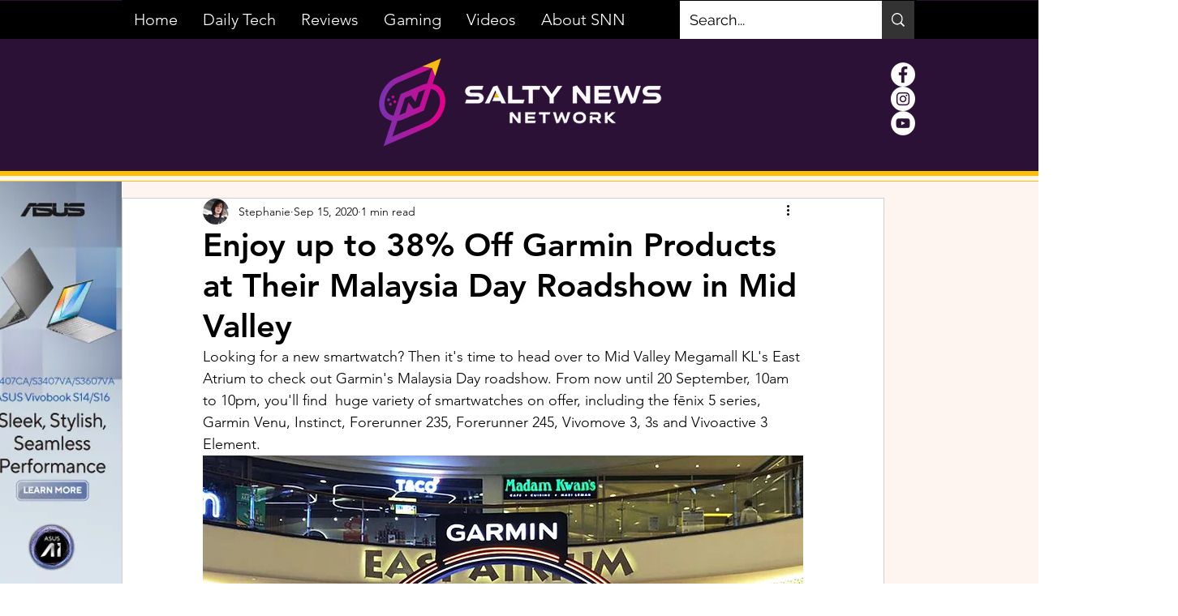

--- FILE ---
content_type: text/html; charset=utf-8
request_url: https://www.google.com/recaptcha/api2/aframe
body_size: 256
content:
<!DOCTYPE HTML><html><head><meta http-equiv="content-type" content="text/html; charset=UTF-8"></head><body><script nonce="z6zr66y-nrRW1PBj6lie3g">/** Anti-fraud and anti-abuse applications only. See google.com/recaptcha */ try{var clients={'sodar':'https://pagead2.googlesyndication.com/pagead/sodar?'};window.addEventListener("message",function(a){try{if(a.source===window.parent){var b=JSON.parse(a.data);var c=clients[b['id']];if(c){var d=document.createElement('img');d.src=c+b['params']+'&rc='+(localStorage.getItem("rc::a")?sessionStorage.getItem("rc::b"):"");window.document.body.appendChild(d);sessionStorage.setItem("rc::e",parseInt(sessionStorage.getItem("rc::e")||0)+1);localStorage.setItem("rc::h",'1768732629102');}}}catch(b){}});window.parent.postMessage("_grecaptcha_ready", "*");}catch(b){}</script></body></html>